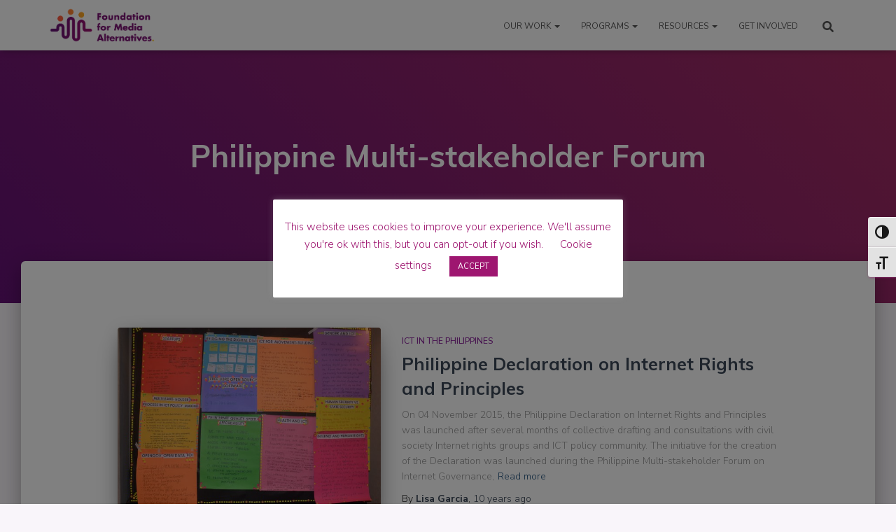

--- FILE ---
content_type: text/css
request_url: https://fma.ph/wp-content/uploads/siteorigin-widgets/sow-social-media-buttons-wire-8e0e4c23b6a0.css?ver=6.9
body_size: 531
content:
.so-widget-sow-social-media-buttons-wire-8e0e4c23b6a0 .social-media-button-container {
  zoom: 1;
  text-align: left;
  /*
	&:after {
		content:"";
		display:inline-block;
		width:100%;
	}
	*/
}
.so-widget-sow-social-media-buttons-wire-8e0e4c23b6a0 .social-media-button-container:before {
  content: '';
  display: block;
}
.so-widget-sow-social-media-buttons-wire-8e0e4c23b6a0 .social-media-button-container:after {
  content: '';
  display: table;
  clear: both;
}
@media (max-width: 780px) {
  .so-widget-sow-social-media-buttons-wire-8e0e4c23b6a0 .social-media-button-container {
    text-align: left;
  }
}
.so-widget-sow-social-media-buttons-wire-8e0e4c23b6a0 .sow-social-media-button-facebook-0 {
  background: transparent;
  text-shadow: 0 1px 0 rgba(0, 0, 0, 0.05);
  color: #ffffff !important;
  border: 2px solid #3a5795 !important;
  color: #3a5795 !important;
}
.so-widget-sow-social-media-buttons-wire-8e0e4c23b6a0 .sow-social-media-button-facebook-0.ow-button-hover:focus,
.so-widget-sow-social-media-buttons-wire-8e0e4c23b6a0 .sow-social-media-button-facebook-0.ow-button-hover:hover {
  background: #3a5795;
  color: #ffffff !important;
}
.so-widget-sow-social-media-buttons-wire-8e0e4c23b6a0 .sow-social-media-button-x-twitter-0 {
  background: transparent;
  text-shadow: 0 1px 0 rgba(0, 0, 0, 0.05);
  color: #ffffff !important;
  border: 2px solid #78bdf1 !important;
  color: #78bdf1 !important;
}
.so-widget-sow-social-media-buttons-wire-8e0e4c23b6a0 .sow-social-media-button-x-twitter-0.ow-button-hover:focus,
.so-widget-sow-social-media-buttons-wire-8e0e4c23b6a0 .sow-social-media-button-x-twitter-0.ow-button-hover:hover {
  background: #78bdf1;
  color: #ffffff !important;
}
.so-widget-sow-social-media-buttons-wire-8e0e4c23b6a0 .sow-social-media-button-linkedin-0 {
  background: transparent;
  text-shadow: 0 1px 0 rgba(0, 0, 0, 0.05);
  color: #ffffff !important;
  border: 2px solid #0177b4 !important;
  color: #0177b4 !important;
}
.so-widget-sow-social-media-buttons-wire-8e0e4c23b6a0 .sow-social-media-button-linkedin-0.ow-button-hover:focus,
.so-widget-sow-social-media-buttons-wire-8e0e4c23b6a0 .sow-social-media-button-linkedin-0.ow-button-hover:hover {
  background: #0177b4;
  color: #ffffff !important;
}
.so-widget-sow-social-media-buttons-wire-8e0e4c23b6a0 .sow-social-media-button-youtube-0 {
  background: transparent;
  text-shadow: 0 1px 0 rgba(0, 0, 0, 0.05);
  color: #ffffff !important;
  border: 2px solid #cf3427 !important;
  color: #cf3427 !important;
}
.so-widget-sow-social-media-buttons-wire-8e0e4c23b6a0 .sow-social-media-button-youtube-0.ow-button-hover:focus,
.so-widget-sow-social-media-buttons-wire-8e0e4c23b6a0 .sow-social-media-button-youtube-0.ow-button-hover:hover {
  background: #cf3427;
  color: #ffffff !important;
}
.so-widget-sow-social-media-buttons-wire-8e0e4c23b6a0 .sow-social-media-button-instagram-0 {
  background: transparent;
  text-shadow: 0 1px 0 rgba(0, 0, 0, 0.05);
  color: #ffffff !important;
  border: 2px solid #3d739c !important;
  color: #3d739c !important;
}
.so-widget-sow-social-media-buttons-wire-8e0e4c23b6a0 .sow-social-media-button-instagram-0.ow-button-hover:focus,
.so-widget-sow-social-media-buttons-wire-8e0e4c23b6a0 .sow-social-media-button-instagram-0.ow-button-hover:hover {
  background: #3d739c;
  color: #ffffff !important;
}
.so-widget-sow-social-media-buttons-wire-8e0e4c23b6a0 .sow-social-media-button {
  display: inline-block;
  font-size: 1em;
  line-height: 1em;
  margin: 0.1em 0.1em 0.1em 0;
  padding: 1em 0;
  width: 3em;
  text-align: center;
  vertical-align: middle;
  -webkit-border-radius: 1.5em;
  -moz-border-radius: 1.5em;
  border-radius: 1.5em;
}
.so-widget-sow-social-media-buttons-wire-8e0e4c23b6a0 .sow-social-media-button .sow-icon-fontawesome {
  display: inline-block;
  height: 1em;
}